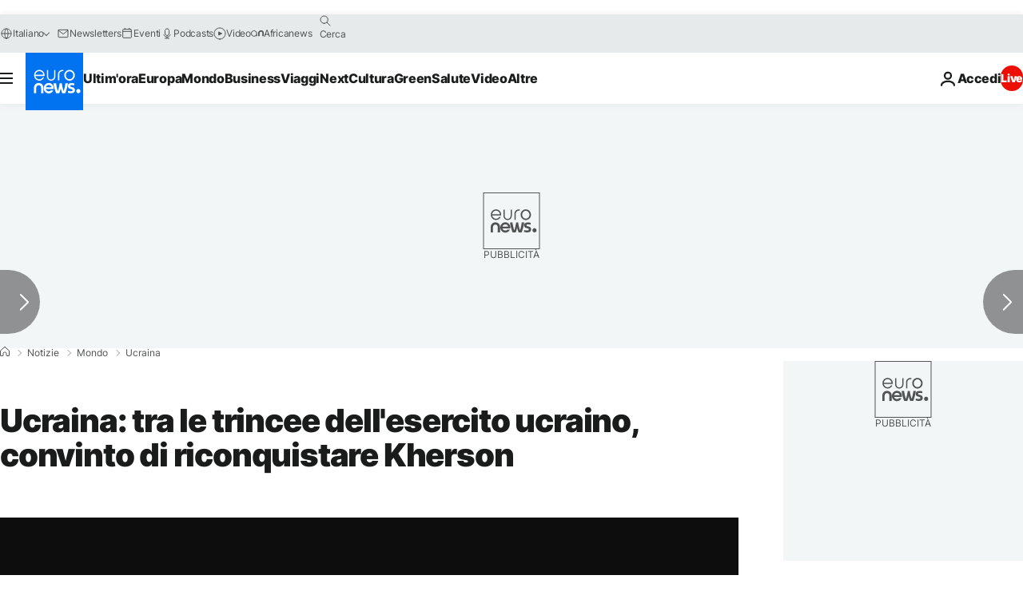

--- FILE ---
content_type: application/xml
request_url: https://dmxleo.dailymotion.com/cdn/manifest/video/x8ayiwa.m3u8?af=2%2C7%2C8%2C9&vv=1%2C2%2C3%2C4%2C5%2C6%2C7%2C8%2C11%2C12%2C13%2C14&mm=video%2Fmp4%2Cvideo%2Fwebm%2Caudio%2Fmp4%2Caudio%2Fmpeg%2Caudio%2Faac%2Caudio%2Fmpeg3%2Caudio%2Fmp3%2Caudio%2Fvnd.wave%2Caudio%2Fwav%2Caudio%2Fwave%2Caudio%2Fogg%2Caudio%2Fvorbis%2Cimage%2Fjpeg%2Cimage%2Fpng%2Cimage%2Fwebp%2Cimage%2Fsvg%2Bxml&cse=1jfh06rno622b74cd84&rts=427313&rhv=1&cen=prod&cpi=xe2cka&cpt=player&rla=en&cpr=x9oog&eb=https%3A%2F%2Fit.euronews.com%2F2022%2F05%2F19%2Fucraina-tra-le-trincee-dell-esercito-ucraino-convinto-di-riconquistare-kherson&ps=924x520&td=it.euronews.com&reader_gdpr_flag=0&reader_gdpr_consent=&gdpr_binary_consent=opt-out&gdpr_comes_from_infopack=0&reader_us_privacy=1---&vl=-1&ciid=1jfh06rno622b74cd84_VMAP_0_0&cidx=0&sidx=0&vidIdx=0&omp=Dailymotion%2F1.0&omn=0&imal=1&uid_dm=102a752a-9826-02cd-9f63-f2e34d03d840&ccPremium=false&ccCustomParams=6458%252Fit_euronews_new%252Fnews%252Fnews%252Fworld%2Flng%253Dit%2526page%253Darticle%2526video%253Dtrue%2526isBreakingNews%253Dfalse%2526vertical%253Dnews%2526nws_id%253D1938602%2526nwsctr_id%253D6711364%2526article_type%253Dnormal%2526program%253Dworld%2526video_duration%253D204400%2526technical_tags%253Dvideo-auto-play%2526source%253Deuronews%2526themes%253Dnews%2526tags%253Dkherson%25252Cucraina%25252Cinvasione-russa-in-ucraina%25252Cvladimir-putin%25252Cfederazione-russa%2526player_type%253Ddailymotion&3pcb=0&rap=1&apo=monetization&pos=1&pbm=2
body_size: 4100
content:
<?xml version="1.0" encoding="UTF-8"?><vmap:VMAP xmlns:vmap="http://www.iab.net/videosuite/vmap" version="1.0"><vmap:AdBreak breakType="linear" breakId="preroll1" timeOffset="start"><vmap:AdSource id="preroll1"><vmap:VASTAdData><VAST version="3.0"><Ad><InLine><AdSystem>Leo</AdSystem><AdTitle>noad</AdTitle><Extensions><Extension type="dailymotion" source="dailymotion">{"noAd":{"reasonId":1006,"reason":"video attribute|noadfit"},"inventoryId":"e191dde4-b7e2-48c1-aa81-c2190eb93828"}</Extension></Extensions></InLine></Ad></VAST></vmap:VASTAdData></vmap:AdSource><vmap:Extensions><vmap:Extension type="dailymotion" source="dailymotion"><![CDATA[{"timeout":15000}]]></vmap:Extension></vmap:Extensions></vmap:AdBreak><vmap:AdBreak breakType="linear,nonlinear" breakId="midroll1-1" timeOffset="00:05:00" repeatAfter="00:05:00"><vmap:AdSource id="midroll1-1"><vmap:AdTagURI templateType="vast3">https://dmxleo.dailymotion.com/cdn/manifest/video/x8ayiwa.m3u8?auth=[base64]&amp;vo=[MEDIAPLAYHEAD]&amp;vv=1%2C2%2C3%2C4%2C5%2C6%2C7%2C8%2C11%2C12%2C13%2C14&amp;sec=1&amp;rts=427313&amp;rla=en&amp;reader.player=dailymotion&amp;plt=1&amp;cen=prod&amp;3pcb=0&amp;rhv=1&amp;reader_us_privacy=1---&amp;eb=https%3A%2F%2Fit.euronews.com%2F2022%2F05%2F19%2Fucraina-tra-le-trincee-dell-esercito-ucraino-convinto-di-riconquistare-kherson&amp;dmngv=1.0&amp;dmng=Dailymotion&amp;cpt=player&amp;cpr=x9oog&amp;cpi=xe2cka&amp;battr=9%2C10%2C11%2C12%2C13%2C14%2C17&amp;apo=monetization&amp;pbm=2&amp;mm=video%2Fmp4%2Cvideo%2Fwebm%2Caudio%2Fmp4%2Caudio%2Fmpeg%2Caudio%2Faac%2Caudio%2Fmpeg3%2Caudio%2Fmp3%2Caudio%2Fvnd.wave%2Caudio%2Fwav%2Caudio%2Fwave%2Caudio%2Fogg%2Caudio%2Fvorbis%2Cimage%2Fjpeg%2Cimage%2Fpng%2Cimage%2Fwebp%2Cimage%2Fsvg%2Bxml&amp;lnrt=1&amp;dlvr=1%2C2&amp;cse=1jfh06rno622b74cd84&amp;cbrs=1&amp;r=v</vmap:AdTagURI></vmap:AdSource><vmap:Extensions><vmap:Extension type="dailymotion" source="dailymotion"><![CDATA[{"timeout":15000}]]></vmap:Extension></vmap:Extensions></vmap:AdBreak><vmap:Extensions><vmap:Extension type="dailymotion" source="dmx"><![CDATA[{"asid":119}]]></vmap:Extension></vmap:Extensions></vmap:VMAP>